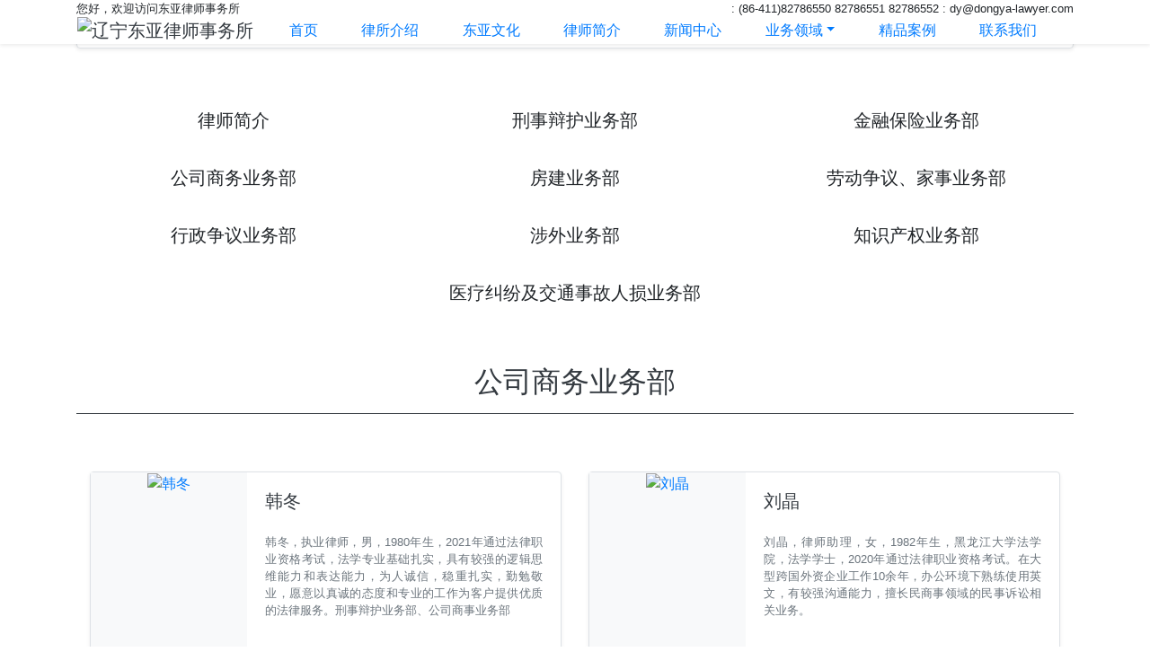

--- FILE ---
content_type: text/html; charset=utf-8
request_url: http://dongya-lawyer.com/Team/?id=5
body_size: 39030
content:


<!doctype html>
<html lang="zh-cn">
	<head>
		<meta charset="utf-8">
		<meta name="viewport" content="width=device-width, initial-scale=1, shrink-to-fit=no">
		<title>公司商务业务部-辽宁东亚律师事务所</title>
		<meta name="keywords" content="东亚,东亚律师,东亚律师事务所，律师，律师事务所，纠纷">
		<meta name="description" content="辽宁东亚律师事务所是经中华人民共和国司法部核定名称，辽宁省司法厅批准设立，隶属于大连市司法局的一家提供综合性、全方位和国际性法律服务的律师事务所。1995年7月，在吴仪部长率领的中华人民共和国外经贸代表团赴美国经贸洽谈期间，本所律师为20余中、美公司进行了咨询和代理。">
		
<meta http-equiv="X-UA-Compatible" content="IE=Edge,chrome=1">
<!--script type="text/javascript">if (top.location !== self.location){top.location = self.location;}</script-->
<link rel="stylesheet" href="/sharelibs/bootstrap/4.2.1/dist/css/bootstrap.min.css">
<link rel="stylesheet" href="/sharelibs/aos/2.3.4/dist/aos.css">
<link rel="stylesheet" href="/sharelibs/OwlCarousel2/2.3.4/dist/assets/owl.carousel.min.css">
<link rel="stylesheet" href="/sharelibs/OwlCarousel2/2.3.4/dist/assets/owl.theme.default.min.css">
<link rel="stylesheet" href="/sharelibs/fontawesome/free-5.7.2-web/css/all.min.css">
<link rel="stylesheet" href="/content/css/main.css">

		<style>
		</style>
	</head>
	<body class="text-center">
		<div id="Y" class="cover-container d-flex w-100 h-100 mx-auto flex-column">
			<header id="YS" class="masthead mb-auto">
				<div class="inner">
					
<div class="bg-white position-fixed fixed-top shadow-sm">
    <div id="TopInfo" class="d-none d-lg-block">
	<div class="container small">
	<div class="row">
		<div id="info-welcome" class="col-12 text-left col-lg-4">
			<span class="info-welcome">
	您好，欢迎访问东亚律师事务所
</span>
		</div>
		<div id="info-contact" class="col-12 text-right col-lg-8">
			<span class="info-tel text-nowrap">
	: (86-411)82786550 82786551 82786552
</span>
			<span class="info-email text-nowrap">
	: dy@dongya-lawyer.com
</span>
		</div>
	</div>
	</div>
    </div>
    <nav class="navbar navbar-expand-xl container  py-0" id="Nav">
        <h1 class="logo navbar-brand m-0 p-0">
            <a class="d-flex text-dark align-items-center" href="/">
                <img src="/upload/202208/202208080511128773.jpg" class="logo_image d-flex" alt="辽宁东亚律师事务所" title="辽宁东亚律师事务所">
            </a>
        </h1>
        <button class="navbar-toggler navbar-light px-0" type="button" data-toggle="collapse" data-target="#navbarToggler" aria-controls="navbarToggler" aria-expanded="false" aria-label="Toggle navigation">
            <span class="navbar-toggler-icon"></span>
        </button>
        <div class="collapse navbar-collapse justify-content-end" id="navbarToggler">
			<div class="col px-0">
				<ul class="nav nav nav-pills w-100 px-3 my-3 my-lg-0 justify-content-around">
					<li class="nav-item"><a class="nav-link px-3 py-0 rounded-0" href="/">首页</a></li><li class="nav-item"><a class="nav-link px-3 py-0 rounded-0" href="/aboutus/">律所介绍</a></li><li class="nav-item"><a class="nav-link px-3 py-0 rounded-0" href="/culture/">东亚文化</a></li><li class="nav-item"><a class="nav-link px-3 py-0 rounded-0" href="/team/">律师简介</a></li><li class="nav-item"><a class="nav-link px-3 py-0 rounded-0" href="/news/">新闻中心</a></li><li class="nav-item dropdown"><a class="nav-link px-3 py-0 rounded-0 dropdown-toggle" id="navbarDropdown" role="button" data-toggle="dropdown" aria-haspopup="true" aria-expanded="false" href="#null">业务领域</a><div class="dropdown-menu" aria-labelledby="navbarDropdown"><a class="dropdown-item" href="/business/?id=20">律师简介</a><a class="dropdown-item" href="/business/?id=3">刑事辩护业务部</a><a class="dropdown-item" href="/business/?id=4">金融保险业务部</a><a class="dropdown-item" href="/business/?id=5">公司商务业务部</a><a class="dropdown-item" href="/business/?id=6">房建业务部</a><a class="dropdown-item" href="/business/?id=7">劳动争议、家事业务部</a><a class="dropdown-item" href="/business/?id=8">行政争议业务部</a><a class="dropdown-item" href="/business/?id=9">涉外业务部</a><a class="dropdown-item" href="/business/?id=10">知识产权业务部</a><a class="dropdown-item" href="/business/?id=11">医疗纠纷及交通事故人损业务部</a></div></li><li class="nav-item"><a class="nav-link px-3 py-0 rounded-0" href="/case/">精品案例</a></li><li class="nav-item"><a class="nav-link px-3 py-0 rounded-0" href="/contactus/">联系我们</a></li>
				</ul>
			</div>

            
        </div>
    </nav>
</div>

					
		<div id="homeSlide" class="carousel slide bg-secondary" data-ride="carousel">
			<ol class="carousel-indicators  d-none d-md-flex">
				<li data-target="#homeSlide" data-slide-to="0" class=" active"></li><li data-target="#homeSlide" data-slide-to="1" class=""></li>
			</ol>
			<div class="carousel-inner">
				<div class="carousel-item  active"><img src="/upload/202210/202210131014516239.jpg" class="d-block w-100" alt="" title=""></div><div class="carousel-item "><img src="/upload/202210/202210131015112645.jpg" class="d-block w-100" alt="" title=""></div>
			</div>
			<div>
				<span>
					<a class="carousel-control-prev pl-5 justify-content-start" href="#homeSlide" role="button" data-slide="prev">
						<span class="carousel-control-prev-icon" aria-hidden="true"></span>
						<span class="sr-only">上一页</span>
					</a>
				</span>
				<span>
					<a class="carousel-control-next pr-5 justify-content-end" href="#homeSlide" role="button" data-slide="next">
						<span class="carousel-control-next-icon" aria-hidden="true"></span>
						<span class="sr-only">下一页</span>
					</a>
				</span>
			</div>
		</div>

				</div>
			</header>
			<main role="main" class="inner cover bg-white">
				
<section class="pt-5 homeSearch" style="margin:-123px 0 0 0;">
    <div class="container">
        <div class="col rounded bg-white pb-3 px-0 shadow-sm border">
            <div class="row">
                <div class="col-12">
                    <form class="form-inline" action="/search/">
                        <div class="mt-3 col-12 col-md-auto">团队搜索：</div>
                        <div class="mt-3 col-12 col-md"><input name="STLS" class="form-control form-control-sm w-100" type="text" placeholder="律师姓名" value=""></div>
                        <div class="mt-3 col-12 col-md">
                            <select name="STLY" class="form-control form-control-sm w-100">
                                <option value="2">选择业务领域</option>
                                <option disabled="disabled">----------------------------------------</option>
                            <option value="20">律师简介</option><option value="3">刑事辩护业务部</option><option value="4">金融保险业务部</option><option value="5">公司商务业务部</option><option value="6">房建业务部</option><option value="7">劳动争议、家事业务部</option><option value="8">行政争议业务部</option><option value="9">涉外业务部</option><option value="10">知识产权业务部</option><option value="11">医疗纠纷及交通事故人损业务部</option>
                            </select>
                        </div>
                        <div class="mt-3 col-12 col-md-auto"><input type="image" src="/content/images/search.png" alt="" class="rounded mt-1" /></div>
                    </form>
                </div>
            </div>
            <div class="row"><div class="col"><hr class="mb-0"></div></div>
            <div class="row">
                <div class="col-12">
                    <form class="form-inline" action="/search/searchxw.aspx">
                        <div class="mt-3 col-12 col-md-auto">站内搜索：</div>
                        <div class="mt-3 col-12 col-md"><input name="STZN" class="form-control form-control-sm w-100" type="text" placeholder="输入搜索内容" value=""></div>
                        <div class="mt-3 col-12 col-md-auto"><input type="image" src="/content/images/search.png" alt="" class="rounded mt-2" /></div>
                    </form>
                </div>
            </div>
        </div>
    </div>
</section>

				<section class="pb-5 bg-white text-dark">
					<div class="py-3 py-md-5 container">
                        <div class="text-dark align-items-center justify-content-center">
<nav class="row align-items-center justify-content-center">
                            <div class="col-12 col-sm-6 col-md-4"><a class="btn btn-lg btn-white btn-rgba-05 my-2 w-100 text-truncate" href="./?id=20">律师简介</a></div><div class="col-12 col-sm-6 col-md-4"><a class="btn btn-lg btn-white btn-rgba-05 my-2 w-100 text-truncate" href="./?id=3">刑事辩护业务部</a></div><div class="col-12 col-sm-6 col-md-4"><a class="btn btn-lg btn-white btn-rgba-05 my-2 w-100 text-truncate" href="./?id=4">金融保险业务部</a></div><div class="col-12 col-sm-6 col-md-4"><a class="btn btn-lg btn-white btn-rgba-05 my-2 w-100 text-truncate" href="./?id=5">公司商务业务部</a></div><div class="col-12 col-sm-6 col-md-4"><a class="btn btn-lg btn-white btn-rgba-05 my-2 w-100 text-truncate" href="./?id=6">房建业务部</a></div><div class="col-12 col-sm-6 col-md-4"><a class="btn btn-lg btn-white btn-rgba-05 my-2 w-100 text-truncate" href="./?id=7">劳动争议、家事业务部</a></div><div class="col-12 col-sm-6 col-md-4"><a class="btn btn-lg btn-white btn-rgba-05 my-2 w-100 text-truncate" href="./?id=8">行政争议业务部</a></div><div class="col-12 col-sm-6 col-md-4"><a class="btn btn-lg btn-white btn-rgba-05 my-2 w-100 text-truncate" href="./?id=9">涉外业务部</a></div><div class="col-12 col-sm-6 col-md-4"><a class="btn btn-lg btn-white btn-rgba-05 my-2 w-100 text-truncate" href="./?id=10">知识产权业务部</a></div><div class="col-12 col-sm-6 col-md-4"><a class="btn btn-lg btn-white btn-rgba-05 my-2 w-100 text-truncate" href="./?id=11">医疗纠纷及交通事故人损业务部</a></div>
</nav>
                        </div>

						<h2 class="pt-3 pt-md-5">公司商务业务部</h2>
						<hr class="hrTitle pb-3 pb-md-5 border-dark">
						
                        <div class="col-12 text-dark">
                            <div class="row justify-content-center">
                                
                                            <!--列表模式-开始-->
                                            <div class="item col-12 col-lg-6 mb-3 mb-md-5">
                                                <div class="card h-100 border shadow-sm">
                                                    <div class="row no-gutters h-100">
                                                        <div class="col-6 col-sm-4 bg-light h-100">
                                                            <a href="Show.aspx?id=484" class="card-link"><img src="/upload/202205/202205230418221268.jpg" class="card-img h-100" alt="韩冬"></a>
                                                        </div>
                                                        <div class="col-6 col-sm-8">
                                                            <div class="card-body text-justify">
                                                                <h5 class="h5 card-title"><a href="Show.aspx?id=484" class="card-link text-dark">韩冬</a></h5>
                                                                <p class="small card-text mt-4 text-secondary d-none d-sm-block" style="height:8.8em;overflow:hidden;">韩冬，执业律师，男，1980年生，2021年通过法律职业资格考试，法学专业基础扎实，具有较强的逻辑思维能力和表达能力，为人诚信，稳重扎实，勤勉敬业，愿意以真诚的态度和专业的工作为客户提供优质的法律服务。刑事辩护业务部、公司商事业务部</p>
                                                            </div>
                                                        </div>
                                                    </div>
                                                </div>
                                            </div>
                                            <!--列表模式-结束-->
                                
                                            <!--列表模式-开始-->
                                            <div class="item col-12 col-lg-6 mb-3 mb-md-5">
                                                <div class="card h-100 border shadow-sm">
                                                    <div class="row no-gutters h-100">
                                                        <div class="col-6 col-sm-4 bg-light h-100">
                                                            <a href="Show.aspx?id=459" class="card-link"><img src="/upload/202105/202105190450581032.png" class="card-img h-100" alt="刘晶"></a>
                                                        </div>
                                                        <div class="col-6 col-sm-8">
                                                            <div class="card-body text-justify">
                                                                <h5 class="h5 card-title"><a href="Show.aspx?id=459" class="card-link text-dark">刘晶</a></h5>
                                                                <p class="small card-text mt-4 text-secondary d-none d-sm-block" style="height:8.8em;overflow:hidden;">刘晶，律师助理，女，1982年生，黑龙江大学法学院，法学学士，2020年通过法律职业资格考试。在大型跨国外资企业工作10余年，办公环境下熟练使用英文，有较强沟通能力，擅长民商事领域的民事诉讼相关业务。</p>
                                                            </div>
                                                        </div>
                                                    </div>
                                                </div>
                                            </div>
                                            <!--列表模式-结束-->
                                
                                            <!--列表模式-开始-->
                                            <div class="item col-12 col-lg-6 mb-3 mb-md-5">
                                                <div class="card h-100 border shadow-sm">
                                                    <div class="row no-gutters h-100">
                                                        <div class="col-6 col-sm-4 bg-light h-100">
                                                            <a href="Show.aspx?id=450" class="card-link"><img src="/upload/202105/202105190212560417.png" class="card-img h-100" alt="王晓晨"></a>
                                                        </div>
                                                        <div class="col-6 col-sm-8">
                                                            <div class="card-body text-justify">
                                                                <h5 class="h5 card-title"><a href="Show.aspx?id=450" class="card-link text-dark">王晓晨</a></h5>
                                                                <p class="small card-text mt-4 text-secondary d-none d-sm-block" style="height:8.8em;overflow:hidden;">王晓晨，律师助理，男，1989年生，沈阳农业大学管理学学士，获得美国营销协会AMMA资格，泰国商会大学工商管理硕士。拥有熟练的法律文书写作能力，工作认真负责，职业原则尽全力维护好当事人合法权益，擅长民商事领域、公司法、合同纠纷以及合同（英文合同）的审查与起拟。</p>
                                                            </div>
                                                        </div>
                                                    </div>
                                                </div>
                                            </div>
                                            <!--列表模式-结束-->
                                
                                            <!--列表模式-开始-->
                                            <div class="item col-12 col-lg-6 mb-3 mb-md-5">
                                                <div class="card h-100 border shadow-sm">
                                                    <div class="row no-gutters h-100">
                                                        <div class="col-6 col-sm-4 bg-light h-100">
                                                            <a href="Show.aspx?id=203" class="card-link"><img src="/upload/202101/202101271235019003.jpg" class="card-img h-100" alt="高嘉翊"></a>
                                                        </div>
                                                        <div class="col-6 col-sm-8">
                                                            <div class="card-body text-justify">
                                                                <h5 class="h5 card-title"><a href="Show.aspx?id=203" class="card-link text-dark">高嘉翊</a></h5>
                                                                <p class="small card-text mt-4 text-secondary d-none d-sm-block" style="height:8.8em;overflow:hidden;">高嘉翊，执业律师，女，1986年出生，汉族，2009年取得东北财经大学法学专业学士学位，有10年司法机关法律工作经验，具备深厚的法学功底和良好的个人素质，主攻民事纠纷、刑事辩护案件。</p>
                                                            </div>
                                                        </div>
                                                    </div>
                                                </div>
                                            </div>
                                            <!--列表模式-结束-->
                                
                                            <!--列表模式-开始-->
                                            <div class="item col-12 col-lg-6 mb-3 mb-md-5">
                                                <div class="card h-100 border shadow-sm">
                                                    <div class="row no-gutters h-100">
                                                        <div class="col-6 col-sm-4 bg-light h-100">
                                                            <a href="Show.aspx?id=181" class="card-link"><img src="/upload/202101/202101201218320790.jpg" class="card-img h-100" alt="刘洋"></a>
                                                        </div>
                                                        <div class="col-6 col-sm-8">
                                                            <div class="card-body text-justify">
                                                                <h5 class="h5 card-title"><a href="Show.aspx?id=181" class="card-link text-dark">刘洋</a></h5>
                                                                <p class="small card-text mt-4 text-secondary d-none d-sm-block" style="height:8.8em;overflow:hidden;">刘洋，男，1981年生，执业律师、合伙人，三级律师，民革党员。毕业于大连海事大学法律系。2011年执业至今，具有良好的理论知识，具有良好的沟通协调能力。平时能够与客户紧密合作，熟知每位客户的法律需求，并能提出符合客户的专业意见。为人正直，富有耐心，处理案件认真负责。对于处理交通事故人身损害、民事合同纠纷、金融借款合同纠纷法律业务具有丰富的经验</p>
                                                            </div>
                                                        </div>
                                                    </div>
                                                </div>
                                            </div>
                                            <!--列表模式-结束-->
                                
                                            <!--列表模式-开始-->
                                            <div class="item col-12 col-lg-6 mb-3 mb-md-5">
                                                <div class="card h-100 border shadow-sm">
                                                    <div class="row no-gutters h-100">
                                                        <div class="col-6 col-sm-4 bg-light h-100">
                                                            <a href="Show.aspx?id=179" class="card-link"><img src="/upload/202601/202601080242409419.jpeg" class="card-img h-100" alt="吴长云"></a>
                                                        </div>
                                                        <div class="col-6 col-sm-8">
                                                            <div class="card-body text-justify">
                                                                <h5 class="h5 card-title"><a href="Show.aspx?id=179" class="card-link text-dark">吴长云</a></h5>
                                                                <p class="small card-text mt-4 text-secondary d-none d-sm-block" style="height:8.8em;overflow:hidden;">吴长云，男，1999年毕业于沈阳师范大学，法学专业。辽宁东亚律师事务所副主任。1999年至今从事专业律师工作。主要执业领域：建设工程，民间借贷，公司法，海事等相关法律业务。</p>
                                                            </div>
                                                        </div>
                                                    </div>
                                                </div>
                                            </div>
                                            <!--列表模式-结束-->
                                
                                            <!--列表模式-开始-->
                                            <div class="item col-12 col-lg-6 mb-3 mb-md-5">
                                                <div class="card h-100 border shadow-sm">
                                                    <div class="row no-gutters h-100">
                                                        <div class="col-6 col-sm-4 bg-light h-100">
                                                            <a href="Show.aspx?id=178" class="card-link"><img src="/upload/202101/202101200615302190.jpg" class="card-img h-100" alt="芮子淳"></a>
                                                        </div>
                                                        <div class="col-6 col-sm-8">
                                                            <div class="card-body text-justify">
                                                                <h5 class="h5 card-title"><a href="Show.aspx?id=178" class="card-link text-dark">芮子淳</a></h5>
                                                                <p class="small card-text mt-4 text-secondary d-none d-sm-block" style="height:8.8em;overflow:hidden;">芮子淳律师，男，1972年生，毕业于中国政法大学，法学专业。1999年开始执业，主要专长为公司法律实务、民商经济贸易纠纷。</p>
                                                            </div>
                                                        </div>
                                                    </div>
                                                </div>
                                            </div>
                                            <!--列表模式-结束-->
                                
                                            <!--列表模式-开始-->
                                            <div class="item col-12 col-lg-6 mb-3 mb-md-5">
                                                <div class="card h-100 border shadow-sm">
                                                    <div class="row no-gutters h-100">
                                                        <div class="col-6 col-sm-4 bg-light h-100">
                                                            <a href="Show.aspx?id=177" class="card-link"><img src="/upload/202101/202101200622434075.jpg" class="card-img h-100" alt="高文凯"></a>
                                                        </div>
                                                        <div class="col-6 col-sm-8">
                                                            <div class="card-body text-justify">
                                                                <h5 class="h5 card-title"><a href="Show.aspx?id=177" class="card-link text-dark">高文凯</a></h5>
                                                                <p class="small card-text mt-4 text-secondary d-none d-sm-block" style="height:8.8em;overflow:hidden;">高文凯律师，男，1972年生，中共党员，毕业于辽宁大学经济法专业，法学学士。执业前在大型国有企业及外资企业从事高层企业管理及法律顾问工作，执业后一直服务于中、外资公司、经济贸易、金融投资领域，为多家公司经营与发展完善制度，规避法律风险，处理企业经营贸易法律纠纷。主要专长为公司法律实务、民商经济贸易纠纷。</p>
                                                            </div>
                                                        </div>
                                                    </div>
                                                </div>
                                            </div>
                                            <!--列表模式-结束-->
                                
                                            <!--列表模式-开始-->
                                            <div class="item col-12 col-lg-6 mb-3 mb-md-5">
                                                <div class="card h-100 border shadow-sm">
                                                    <div class="row no-gutters h-100">
                                                        <div class="col-6 col-sm-4 bg-light h-100">
                                                            <a href="Show.aspx?id=175" class="card-link"><img src="/upload/202101/202101201124344393.jpg" class="card-img h-100" alt="郭昭然"></a>
                                                        </div>
                                                        <div class="col-6 col-sm-8">
                                                            <div class="card-body text-justify">
                                                                <h5 class="h5 card-title"><a href="Show.aspx?id=175" class="card-link text-dark">郭昭然</a></h5>
                                                                <p class="small card-text mt-4 text-secondary d-none d-sm-block" style="height:8.8em;overflow:hidden;">郭昭然，女，1997年生，律师助理，毕业于静宜大学，法学学士学位；擅长民商领域、行政领域、知识产权领域、公司法与 保险法领域，专注民商事诉讼纠纷与制度预防；前台湾民间司法改革基金会成员，曾多次参加台湾当地司法改革及冤狱平反等活动，对两岸法律知识储备充足，实务经验丰富；沟通与适应能力强，工作能力强，吃苦耐劳，办事认真负责、仔细严谨；秉承专业、敬业、勤业的理念，致力于为客户提供高质量、高效率、全方位的法律服务。</p>
                                                            </div>
                                                        </div>
                                                    </div>
                                                </div>
                                            </div>
                                            <!--列表模式-结束-->
                                
                                            <!--列表模式-开始-->
                                            <div class="item col-12 col-lg-6 mb-3 mb-md-5">
                                                <div class="card h-100 border shadow-sm">
                                                    <div class="row no-gutters h-100">
                                                        <div class="col-6 col-sm-4 bg-light h-100">
                                                            <a href="Show.aspx?id=171" class="card-link"><img src="/upload/202101/202101201107568417.jpg" class="card-img h-100" alt="曹健"></a>
                                                        </div>
                                                        <div class="col-6 col-sm-8">
                                                            <div class="card-body text-justify">
                                                                <h5 class="h5 card-title"><a href="Show.aspx?id=171" class="card-link text-dark">曹健</a></h5>
                                                                <p class="small card-text mt-4 text-secondary d-none d-sm-block" style="height:8.8em;overflow:hidden;">曹健律师，女，1984生，执业律师 ，毕业于青岛大学法学院，法学学士学位，并具有一级企业人力资源管理师的高级专业技术职称。办理的诉讼和非诉讼案件主要涉及房地产、建设工程、公司法律事务等领域，对公司管理流程、法律风险规避有深刻的认识。法学功底扎实，处事严谨高效，致力于为您提供最专业的法律服务，做您身边的问题解决专家。</p>
                                                            </div>
                                                        </div>
                                                    </div>
                                                </div>
                                            </div>
                                            <!--列表模式-结束-->
                                
                                            <!--列表模式-开始-->
                                            <div class="item col-12 col-lg-6 mb-3 mb-md-5">
                                                <div class="card h-100 border shadow-sm">
                                                    <div class="row no-gutters h-100">
                                                        <div class="col-6 col-sm-4 bg-light h-100">
                                                            <a href="Show.aspx?id=170" class="card-link"><img src="/upload/202101/202101211039222907.jpg" class="card-img h-100" alt="隋毅"></a>
                                                        </div>
                                                        <div class="col-6 col-sm-8">
                                                            <div class="card-body text-justify">
                                                                <h5 class="h5 card-title"><a href="Show.aspx?id=170" class="card-link text-dark">隋毅</a></h5>
                                                                <p class="small card-text mt-4 text-secondary d-none d-sm-block" style="height:8.8em;overflow:hidden;">隋毅律师，专业刑事辩护律师，隋毅律师毕业于大连海事大学法学院，刑法博士研究生，师从著名刑法学家，初入律师界时即接受系统、严格的刑事辩护职业训练。参与办理了大量各类刑事案件，每年参加刑事司法学术会议、研讨，撰写办案实务性和研究性文章，总结办案经验。</p>
                                                            </div>
                                                        </div>
                                                    </div>
                                                </div>
                                            </div>
                                            <!--列表模式-结束-->
                                
                                            <!--列表模式-开始-->
                                            <div class="item col-12 col-lg-6 mb-3 mb-md-5">
                                                <div class="card h-100 border shadow-sm">
                                                    <div class="row no-gutters h-100">
                                                        <div class="col-6 col-sm-4 bg-light h-100">
                                                            <a href="Show.aspx?id=165" class="card-link"><img src="/upload/202102/202102040938291593.jpg" class="card-img h-100" alt="刘敏"></a>
                                                        </div>
                                                        <div class="col-6 col-sm-8">
                                                            <div class="card-body text-justify">
                                                                <h5 class="h5 card-title"><a href="Show.aspx?id=165" class="card-link text-dark">刘敏</a></h5>
                                                                <p class="small card-text mt-4 text-secondary d-none d-sm-block" style="height:8.8em;overflow:hidden;">刘敏律师，女，1990年出生，执业律师，专业领域 民商事合同纠纷、婚姻与家庭，劳动争议。2012年毕业于辽宁工程技术大学，曾获法学学士学位。四级律师，专注于民商事领域，有大型外资企业、国有企业法律顾问经验，主要擅长合同纠纷、公司运营纠纷、民间借贷纠纷、侵权责任纠纷等领域的法律服务。具有专业、负责的良好品质。</p>
                                                            </div>
                                                        </div>
                                                    </div>
                                                </div>
                                            </div>
                                            <!--列表模式-结束-->
                                
                            </div>
                        </div>
                        <!--分页开始-->
                        <div class="col-12 text-dark">
                            
                                    <ul class="pagination py-3 py-md-5 m-0 justify-content-center">
                                        <li class="page-item"><a class="page-link" href="?ID=5&page=1">&laquo;</a></li>
                                        <li class="page-item"><a class="page-link" href="?ID=5&page=0">&lsaquo;</a></li>
                                         <li class="page-item active"><a class="page-link" href="?ID=5&page=1">1</a></li> <li class="page-item d-none d-sm-inline-block"><a class="page-link" href="?ID=5&page=2">2</a></li> <li class="page-item d-none d-sm-inline-block"><a class="page-link" href="?ID=5&page=3">3</a></li>
                                        <li class="page-item"><a class="page-link" href="?ID=5&page=2">&rsaquo;</a></li>
                                        <li class="page-item"><a class="page-link" href="?ID=5&page=3">&raquo;</a></li>
                                    </ul>
                            
                        </div>
                        <!--分页结束-->

					</div>
				</section>
			</main>
			<footer id="YJ" class="bg-dark">
				

<section class="bg-secondary text-dark">
	<div class="col">
		<div id="ContactMap" class="row bg-secondary">
			<a href="https://map.baidu.com/search/%E5%A4%A7%E8%BF%9E%E5%B8%82%E4%B8%AD%E5%B1%B1%E5%8C%BA%E9%B2%81%E8%BF%85%E8%B7%AF58%E5%8F%B7%E5%A4%A9%E9%80%9A %E9%87%91%E8%9E%8D%E5%A4%A7%E5%8E%A6/@13543534.265,4684004.51,19z?querytype=s&da_src=shareurl&wd=%E5%A4%A7%E8%BF%9E%E5%B8%82%E4%B8%AD%E5%B1%B1%E5%8C%BA %E9%B2%81%E8%BF%85%E8%B7%AF58%E5%8F%B7%E5%A4%A9%E9%80%9A%E9%87%91%E8%9E%8D%E5%A4%A7%E5%8E%A6&c=167&src=0&pn=0&sug=0&l=13&b= (13496290,4672437;13557730,4700309)&from=webmap&biz_forward=%7B%22scaler%22:1,%22styles%22:%22pl%22%7D&device_ratio=1" target="_blank"><img src="/Upload/editor/image/20230222/20230222072546_9690.png" style="width:100%;height:100%;" alt="" /></a>
		</div>
	</div>
</section>
<section class="py-3 px-0 container bg-dark text-light">
	<div class="align-items-center col-12">
        <div class="row align-items-center">
            <div class="small col-12 col-xl-8 text-center text-xl-left">
                <ul class="nav nav-pills w-100 my-3 my-lg-0 justify-content-around">
                    <li class="nav-item"><a class="nav-link px-xl-2 text-light" href="/">首页</a></li><li class="nav-item"><a class="nav-link px-xl-2 text-light" href="/aboutus/">律所介绍</a></li><li class="nav-item"><a class="nav-link px-xl-2 text-light" href="/culture/">东亚文化</a></li><li class="nav-item"><a class="nav-link px-xl-2 text-light" href="/team/">律师简介</a></li><li class="nav-item"><a class="nav-link px-xl-2 text-light" href="/news/">新闻中心</a></li><li class="nav-item"><a class="nav-link px-xl-2 text-light" href="/business/">业务领域</a></li><li class="nav-item"><a class="nav-link px-xl-2 text-light" href="/case/">精品案例</a></li><li class="nav-item"><a class="nav-link px-xl-2 text-light" href="/contactus/">联系我们</a></li>
                </ul>
            </div>
            <div class="small col-12 col-xl-4  text-center text-xl-right">
                <span class="d-inline-block">&nbsp;Copyright&nbsp;&nbsp;&copy;&nbsp;&nbsp;2026&nbsp;</span><span class="d-inline-block">&nbsp;东亚律师事务所&nbsp;</span><span class="d-inline-block">&nbsp;<a href="https://beian.miit.gov.cn/" target="_blank" class="text-white">辽ICP备19012264号-1</a>&nbsp;</span>
            </div>
        </div>
	</div>
</section>

			</footer>
		</div>
		
<script src="/sharelibs/jquery/3.3.1/jquery-3.3.1.min.js"></script>
<script src="/sharelibs/popper.js/1.14.6/dist/umd/popper.min.js"></script>
<script src="/sharelibs/bootstrap/4.2.1/dist/js/bootstrap.min.js"></script>
<script src="/sharelibs/aos/2.3.4/dist/aos.js"></script>
<script src="/sharelibs/OwlCarousel2/2.3.4/dist/owl.carousel.min.js"></script>
<script src="/content/js/main.js"></script>

	</body>
</html>